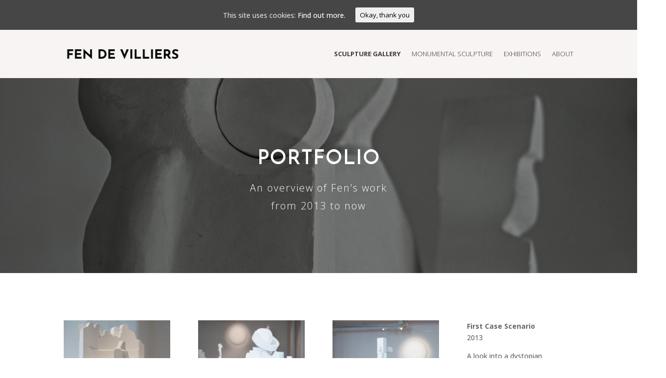

--- FILE ---
content_type: text/css
request_url: https://www.fendevilliers.com/wp-content/et-cache/237655/et-core-unified-237655.min.css?ver=1768165100
body_size: 606
content:
.page-id-53 #logo{display:none}#main-header{display:none}#page-container{padding-top:0px!important;margin-top:-1px!important}.cta-menu a{background-color:rgba(0,0,0,0);padding:7px 0px!important;border-radius:0px;text-transform:uppercase;color:#46353b!important;font-weight:bold!important;text-align:center}.normal-menu a{background-color:rgba(0,0,0,0);padding:7px 0px!important;border-radius:0px;text-transform:uppercase;color:#303030!important;text-align:center}.et-menu .menu-item-has-children>a:first-child:after{font-family:ETmodules;content:"3";font-size:0px;position:absolute;right:10;top:10;font-weight:800}.budget-breakdown{font-family:'Open Sans',sans-serif;font-size:11pt;line-height:1.6;max-width:900px;margin:0 auto}.budget-breakdown table{width:100%;border-collapse:collapse;margin-bottom:2em}.budget-breakdown .section-header td{font-weight:700;font-size:12pt;color:#4a4a4a;padding:1.2em 0 0.5em 0;border-bottom:2px solid #9a9a9a}.budget-breakdown th{font-weight:600;color:#6a6a6a;text-align:left;padding:0.8em 0.5em;border-bottom:1px solid #d0d0d0}.budget-breakdown th:last-child{text-align:right}.budget-breakdown td{padding:0.6em 0.5em;vertical-align:top;border-bottom:1px solid #e8e8e8}.budget-breakdown td:first-child{font-weight:500;color:#333;width:20%}.budget-breakdown td:nth-child(2){color:#555;width:60%}.budget-breakdown td:last-child{text-align:right;font-weight:500;color:#333;width:20%;white-space:nowrap}.budget-breakdown .subtotal td{font-weight:600;color:#4a4a4a;border-top:1px solid #c0c0c0;border-bottom:none;padding-top:0.8em}.budget-breakdown .subtotal td:first-child{font-style:italic}.budget-breakdown .grand-total td{font-weight:700;font-size:12pt;color:#333;border-top:2px solid #4a4a4a;border-bottom:2px solid #4a4a4a;padding:1em 0.5em}@media (max-width:768px){.budget-breakdown{font-size:10pt}.budget-breakdown td:nth-child(2){font-size:9pt}.budget-breakdown td:first-child{width:30%}.budget-breakdown td:nth-child(2){width:45%}.budget-breakdown td:last-child{width:25%}}